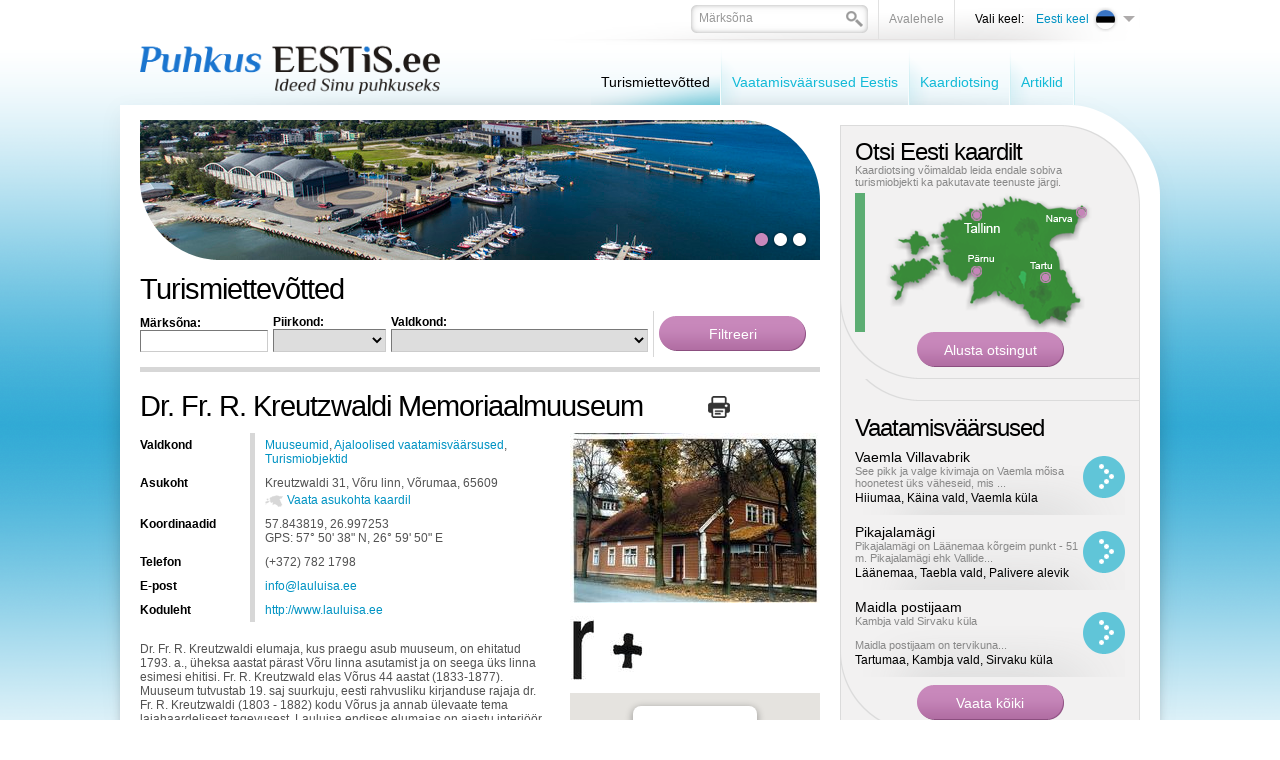

--- FILE ---
content_type: text/html; charset=UTF-8
request_url: https://www.puhkuseestis.ee/?id=1607&sightseeing_id=3451
body_size: 11253
content:
<!DOCTYPE html PUBLIC "-//W3C//DTD XHTML 1.0 Transitional//EN" "http://www.w3.org/TR/xhtml1/DTD/xhtml1-transitional.dtd">
<html xmlns="http://www.w3.org/1999/xhtml">
<head>


<title>Turismiettevõtted - Dr. Fr. R. Kreutzwaldi Memoriaalmuuseum</title>
<meta http-equiv="Content-Type" content="text/html; charset=utf-8" />
<link rel="icon" href="design/design/common/icons/puhkus_eestis.ico" type="image/ico" /><link rel="shortcut icon" href="design/design/common/icons/puhkus_eestis.ico" />
<meta name="author" content="Puhkus Eestis | Rainer Süvirand" />
<meta name="keywords" content="Puhkus Eestis,majutus,toitlustus,vaba aeg,aktiivne puhkus,SPA puhkus,muuseumid,hotellid,hostelid,kodumajutus,puhkekeskused,puhkekülad,turismitalud,telkimine,puhkusepaketid,restoranid,forellipüük,saunad,veekeskused,kämpingud,vaatamisväärsused" />
<meta name="description" content="Puhka Eestis! Turismiportaal PuhkusEestis.ee on abiks Sinu puhkuseplaanide tegemisel - vaatamisväärsused, ideed aktiivseks puhkuseks, puhkusepaketid, majutus, toitlustus ja palju muud huvitavat." />


<base href="https://www.puhkuseestis.ee/" />


<meta name="google-site-verification" content="whhFcdFWzkOWmFy1R61zsLdp0envCvB06HoEVAPjDsg" />



<meta name="robots" content="nofollow,noindex" />

	<script type="text/javascript" src="js/jquery/jquery-1.3.1.min.js"></script>
		<script type="text/javascript" src="js/jquery_tools/jquery.tools.min.js"></script>	

<script type="text/javascript" src="js/functions.js"></script>


<link href="?output=css&amp;windowType=&amp;additional_css=homepage_structure_intro" rel="stylesheet" type="text/css" />
</head>
<body style="background-color:#ffffff;">





<div id="top_container">
	<div id="page_area">
		
		<table width="100%" border="0" cellspacing="0" cellpadding="0">
			<tr>
				<td valign="top">
				
					<div id="top_block">
            <div id="logo_block_1" onclick="document.location='et'"></div>
						<div id="buttons_and_menu_block">
							<div id="buttons_block"><table border="0" cellspacing="0" cellpadding="0" align="right">
	<tr>
		<td class="button_menu_background">
    	
      <form method="get" action="" name="searchForm2" style="padding:0px; margin:0px;">
				<input type="hidden" name="id" value="640" />
    		<div class="search_box_background">
        <table border="0" cellspacing="0" cellpadding="0">
          <tr>
            <td style="padding-left:6px; padding-top:4px;"><input id="search_keyword" onblur="fieldFocus(false,this.id,defaultKeyword,false)" onfocus="fieldFocus(true,this.id,defaultKeyword,false)" type="text" name="keyword" class="form_textfield_search" value="" /></td>
            <td width="17" style="padding-top:6px;" valign="top"><a href="javascript:document.searchForm2.submit()"><img src="https://www.puhkuseestis.ee/design/design/puhkus_eestis/common/img/search.png" alt="" width="17" height="16" border="0" /></a></td>
          </tr>
        </table>
        </div>
      </form>
    
    </td>
    <td class="button_menu_background"><a href="et" class="gray">Avalehele</a></td>
				<td style="padding-left:20px;" class="black_text">Vali keel:</td>
		<td>
<div style="padding-top:4px;">
	       							
				<div onclick="document.location='https://www.puhkuseestis.ee/et'" style="width:116px; padding-bottom:3px; cursor:pointer;" onmouseover="changeLanguages('2',true)" onmouseout="changeLanguages('2',false)">
			<table border="0" cellspacing="0" cellpadding="0">
				<tr>
					<td align="right" width="60" style="padding-left:5px; padding-right:4px;"><span class="c_2"><a   href="et" title="Eesti keel" id="menu_2" >Eesti keel</a></span></td>
					<td><img src="https://www.puhkuseestis.ee/design/design/puhkus_eestis/common/img/et_flag.png" alt="" width="25" height="25" border="0" /></td>
					<td width="12" style="padding-left:5px;"><img src="https://www.puhkuseestis.ee/design/design/puhkus_eestis/common/img/lang_menu_arrow.png" alt="" width="12" height="6" border="0" /></td>
				</tr>
			</table>
		</div>
			       							
			       							
				
	<div id="languages_box" style="display:none; position:absolute;" onmouseover="changeLanguages('',true)" onmouseout="changeLanguages('',false)">
													<div style="padding-bottom:1px;">
				<div onclick="document.location='https://www.puhkuseestis.ee/en'" style="padding-left:5px; padding-right:5px; background-color:#ededed; width:101px; cursor:pointer;">
					<table border="0" cellspacing="0" cellpadding="0">
						<tr>
							<td width="60" align="right" style="padding-right:4px;"><span class="c_831"><a   href="en" title="In English" id="menu_831" >In English</a></span></td>
							<td><img src="https://www.puhkuseestis.ee/design/design/puhkus_eestis/common/img/en_flag.png" alt="" width="25" height="25" border="0" /></td>
						</tr>
					</table>
				</div>
			</div>
											<div style="padding-bottom:1px;">
				<div onclick="document.location='https://www.puhkuseestis.ee/ru'" style="padding-left:5px; padding-right:5px; background-color:#ededed; width:101px; cursor:pointer;">
					<table border="0" cellspacing="0" cellpadding="0">
						<tr>
							<td width="60" align="right" style="padding-right:4px;"><span class="c_838"><a   href="ru" title="По-русски" id="menu_838" >По-русски</a></span></td>
							<td><img src="https://www.puhkuseestis.ee/design/design/puhkus_eestis/common/img/ru_flag.png" alt="" width="25" height="25" border="0" /></td>
						</tr>
					</table>
				</div>
			</div>
						</div>
</div>

<script type="text/javascript">
imgDir = 'https://www.puhkuseestis.ee/design/design/puhkus_eestis/common/img/';

function changeLanguages(oid,active)
{
	if (active)
	{
		document.getElementById("languages_box").style.display = '';
		//changeElementClass('menu_'+oid,'meny_1_hover');
		//changeElementClass('menu_1_td_'+oid,'meny_1_background_a');
	}
	else
	{
		document.getElementById("languages_box").style.display = 'none';
		//changeElementClass('menu_'+oid,'meny_1');
		//changeElementClass('menu_1_td_'+oid,'meny_1_background');
	}
}
</script>
</td>
	</tr>
</table>



<script type="text/javascript">
var defaultKeyword = 'Märksõna';
fieldFocus(false,'search_keyword',defaultKeyword,false)
</script></div>
							<div id="main_menu_block">
<script type="text/javascript">
function changeElementClass(elementID,className)
{
	document.getElementById(elementID).className = className;
}
</script>




<table cellspacing="0" cellpadding="0" border="0">
	<tr>
				<td class="meny_1_background_a" onclick="document.location='?id=1607'"><span class="c_1607"><a   href="teenusepakkujad" class="meny_1_active" title="Turismiettevõtted" id="menu_1607" >Turismiettevõtted</a></span></td>
			<td><img src="https://www.puhkuseestis.ee/design/design/puhkus_eestis/common/img/menu_1_border.png" alt="" width="2" height="60" border="0" /></td>
				<td nowrap="nowrap" id="menu_1_td_1609" onmouseout="changeLink('1609',false)" onmouseover="changeLink('1609',true)" class="meny_1_background"><span class="c_1609"><a   href="vaatamisvaarsused" class="meny_1" title="Vaatamisväärsused Eestis" id="menu_1609" >Vaatamisväärsused Eestis</a></span></td>
			<td><img src="https://www.puhkuseestis.ee/design/design/puhkus_eestis/common/img/menu_1_border.png" alt="" width="2" height="60" border="0" /></td>
				<td nowrap="nowrap" id="menu_1_td_1610" onmouseout="changeLink('1610',false)" onmouseover="changeLink('1610',true)" class="meny_1_background"><span class="c_1610"><a   href="kaardiotsing" class="meny_1" title="Kaardiotsing" id="menu_1610" >Kaardiotsing</a></span></td>
			<td><img src="https://www.puhkuseestis.ee/design/design/puhkus_eestis/common/img/menu_1_border.png" alt="" width="2" height="60" border="0" /></td>
				<td nowrap="nowrap" id="menu_1_td_1799" onmouseout="changeLink('1799',false)" onmouseover="changeLink('1799',true)" class="meny_1_background"><span class="c_1799"><a   href="artikkel" class="meny_1" title="Artiklid" id="menu_1799" >Artiklid</a></span></td>
			<td><img src="https://www.puhkuseestis.ee/design/design/puhkus_eestis/common/img/menu_1_border.png" alt="" width="2" height="60" border="0" /></td>
		</tr>
</table>



<script type="text/javascript">
imgDir = 'https://www.puhkuseestis.ee/design/design/puhkus_eestis/common/img/';

function changeLink(oid,active)
{
	if (active)
	{
		changeElementClass('menu_'+oid,'meny_1_hover');
		changeElementClass('menu_1_td_'+oid,'meny_1_background_a');
	}
	else
	{
		changeElementClass('menu_'+oid,'meny_1');
		changeElementClass('menu_1_td_'+oid,'meny_1_background');
	}
}
function changeLinkFirst(oid,active)
{
	if (active)
	{
		changeElementClass('menu_'+oid,'meny_1_hover');
		changeElementClass('menu_1_td_'+oid,'meny_1_background_a');
	}
	else
	{
		changeElementClass('menu_'+oid,'meny_1');
		changeElementClass('menu_1_td_'+oid,'meny_1_background_first');
	}
}
</script>





    </div>
						</div>
					</div>
					
					<div id="content_area">
						<div id="left_block">
																					<div id="big_banner_block"><div>
	<div style="position:absolute; margin-top:61px;"><img src="https://www.puhkuseestis.ee/design/design/puhkus_eestis/common/img/banner_down_left.png" alt="" width="76" height="79" border="0" /></div>
	<div style="position:absolute; margin-left:603px;"><img src="https://www.puhkuseestis.ee/design/design/puhkus_eestis/common/img/banner_top_right.png" alt="" width="77" height="79" border="0" /></div>
	<div style="position:absolute; width:680px; margin-top:110px;">
		<table width="100%" border="0" cellspacing="0" cellpadding="0">
			<tr>
				<td align="right" style="padding-right:11px;">	<table border="0" cellspacing="0" cellpadding="0">
		<tr>
						<td><a href="javascript:showBanner5('banner_5_158',true)"><img id="link_banner_5_158" src="https://www.puhkuseestis.ee/design/design/puhkus_eestis/common/img/banner_button.png" alt="" width="19" height="19" border="0" /></a></td>
						<td><a href="javascript:showBanner5('banner_5_57',true)"><img id="link_banner_5_57" src="https://www.puhkuseestis.ee/design/design/puhkus_eestis/common/img/banner_button.png" alt="" width="19" height="19" border="0" /></a></td>
						<td><a href="javascript:showBanner5('banner_5_150',true)"><img id="link_banner_5_150" src="https://www.puhkuseestis.ee/design/design/puhkus_eestis/common/img/banner_button.png" alt="" width="19" height="19" border="0" /></a></td>
					</tr>
	</table>

<script type="text/javascript">
imgDir = 'https://www.puhkuseestis.ee/design/design/puhkus_eestis/common/img/';
function activateBannerButton5(banner_el_id)

{

		if (document.getElementById('link_banner_5_158'))
	{
		document.getElementById('link_banner_5_158').src = imgDir+'banner_button.png';
	}
		if (document.getElementById('link_banner_5_57'))
	{
		document.getElementById('link_banner_5_57').src = imgDir+'banner_button.png';
	}
		if (document.getElementById('link_banner_5_150'))
	{
		document.getElementById('link_banner_5_150').src = imgDir+'banner_button.png';
	}
		if (document.getElementById('link_'+banner_el_id))
	{
		document.getElementById('link_'+banner_el_id).src = imgDir+'banner_button_active.png';
	}
	
}

/*
activateBannerButton5('158');
*/
</script></td>
			</tr>
		</table>
	</div>
	<div><a id="banner_5_158" onmouseout="window.status=''" onmouseover="window.status='http://www.puhkuseestis.ee/ettevotted?sightseeing_id=3915';return true" href="?id=1607&amp;redirect_banner_id=158" target="_blank" ><img %s src="https://www.puhkuseestis.ee/bw_client_files/puhkus_eestis/public/banner_img/magick.php/158_Lennusadam_rainer_suvirand.jpg?resize(680x140)" border="0"  alt="" /></a><img id="banner_5_57" src="bw_client_files/puhkus_eestis/public/banner_img/57_Tallinna_Panoraam.jpg" border="0"  alt="" /><a id="banner_5_150" onmouseout="window.status=''" onmouseover="window.status='http://www.puhkuseestis.ee/ettevotted?sightseeing_id=1227';return true" href="?id=1607&amp;redirect_banner_id=150" target="_blank" ><img %s src="bw_client_files/puhkus_eestis/public/banner_img/150_nova.jpg" border="0"  alt="" /></a><script type="text/javascript">bannerInterval5 = 0;bannersAreMoving5 = true;
		function showBanner5(banner_id,stopBanners)
		{
			if (stopBanners)
			{
				bannersAreMoving5 = false;
			}
		document.getElementById('banner_5_158').style.display='none';
document.getElementById('banner_5_57').style.display='none';
document.getElementById('banner_5_150').style.display='none';

			document.getElementById(banner_id).style.display='';

			if (typeof activateBannerButton5 == 'function')
			{		
				// muudame nupu stiile või mida iganes on vaja teha		
				activateBannerButton5(banner_id);
			}
		}						
		showBanner5('banner_5_158',false);active_banner5 = 'banner_5_158';
bannerInterval5 = 0;
bannersAreMoving5 = true;
function changeBanners5()
{
	setTimeout('_changeBanner5()',bannerInterval5);
}

function _changeBanner5()
{
  if (bannersAreMoving5)
  {
    if (active_banner5 == 'banner_5_158')    {
      bannerInterval5 = 5000;
      banner_to_show5 = "banner_5_158";
      active_banner5 = "banner_5_57";
    }
    else if (active_banner5 == 'banner_5_57')    {
      bannerInterval5 = 6000;
      banner_to_show5 = "banner_5_57";
      active_banner5 = "banner_5_150";
    }
    else if (active_banner5 == 'banner_5_150')    {
      bannerInterval5 = 5000;
      banner_to_show5 = "banner_5_150";
      active_banner5 = "banner_5_158";
    }
    showBanner5(banner_to_show5,false);
    setTimeout('_changeBanner5()',bannerInterval5);
  }
}
changeBanners5();
</script></div>
</div></div>
																					<div><h1 style="padding-top:15px">Turismiettevõtted</h1>
<div style="border-bottom:5px solid #d7d7d7; padding-bottom:10px;">
<form method="get" action="">
<input type="hidden" name="id" value="1607" />
<table border="0" cellspacing="0" cellpadding="0">
	<tr>
		<td>
		
			<div>
			<table border="0" cellspacing="0" cellpadding="0">
				<tr>
					<td style="padding-top:5px; padding-bottom:5px;">
						<div class="black"><strong>Märksõna:</strong></div>
						<div><input class="form_textfield" name="keyword" style="width:120px;" value="" type="text" /></div>
					</td>
					<td style="padding-left:5px;">
						<div class="black"><strong>Piirkond:</strong></div>
						<select name="county_id" class="form_select">
							<option label="" value=""></option>
<option label="Harjumaa" value="3">Harjumaa</option>
<option label="Hiiumaa" value="465">Hiiumaa</option>
<option label="Saaremaa" value="2965">Saaremaa</option>
<option label="Viljandimaa" value="4024">Viljandimaa</option>
<option label="Ida-Virumaa" value="4923">Ida-Virumaa</option>
<option label="Jõgevamaa" value="4936">Jõgevamaa</option>
<option label="Järvamaa" value="4943">Järvamaa</option>
<option label="Läänemaa" value="4952">Läänemaa</option>
<option label="Lääne-Virumaa" value="4961">Lääne-Virumaa</option>
<option label="Põlvamaa" value="4984">Põlvamaa</option>
<option label="Pärnumaa" value="4994">Pärnumaa</option>
<option label="Raplamaa" value="5042">Raplamaa</option>
<option label="Tartumaa" value="5106">Tartumaa</option>
<option label="Valgamaa" value="5118">Valgamaa</option>
<option label="Võrumaa" value="5135">Võrumaa</option>

						</select>
					</td>
					<td style="padding-left:5px; padding-right:5px;">
						<div class="black"><strong>Valdkond:</strong></div>
						<select name="group_id" class="form_select">
							<option   value="6"></option><option value="8">&nbsp;&nbsp;&nbsp;&nbsp;Majutus</option>
<option value="16">&nbsp;&nbsp;&nbsp;&nbsp;&nbsp;&nbsp;&nbsp;&nbsp;Hotellid</option>
<option value="20">&nbsp;&nbsp;&nbsp;&nbsp;&nbsp;&nbsp;&nbsp;&nbsp;Motellid</option>
<option value="15">&nbsp;&nbsp;&nbsp;&nbsp;&nbsp;&nbsp;&nbsp;&nbsp;Hostelid</option>
<option value="17">&nbsp;&nbsp;&nbsp;&nbsp;&nbsp;&nbsp;&nbsp;&nbsp;Kodumajutus</option>
<option value="18">&nbsp;&nbsp;&nbsp;&nbsp;&nbsp;&nbsp;&nbsp;&nbsp;Kämpingud</option>
<option value="72">&nbsp;&nbsp;&nbsp;&nbsp;&nbsp;&nbsp;&nbsp;&nbsp;Külalistemajad</option>
<option value="21">&nbsp;&nbsp;&nbsp;&nbsp;&nbsp;&nbsp;&nbsp;&nbsp;Puhkekeskused ja puhkebaasid</option>
<option value="23">&nbsp;&nbsp;&nbsp;&nbsp;&nbsp;&nbsp;&nbsp;&nbsp;Turismitalud</option>
<option value="22">&nbsp;&nbsp;&nbsp;&nbsp;&nbsp;&nbsp;&nbsp;&nbsp;Telkimine</option>
<option value="19">&nbsp;&nbsp;&nbsp;&nbsp;&nbsp;&nbsp;&nbsp;&nbsp;Majutuspaketid</option>
<option value="10">&nbsp;&nbsp;&nbsp;&nbsp;Toitlustus</option>
<option value="42">&nbsp;&nbsp;&nbsp;&nbsp;&nbsp;&nbsp;&nbsp;&nbsp;Restoranid</option>
<option value="35">&nbsp;&nbsp;&nbsp;&nbsp;&nbsp;&nbsp;&nbsp;&nbsp;Kohvikud, baarid</option>
<option value="36">&nbsp;&nbsp;&nbsp;&nbsp;&nbsp;&nbsp;&nbsp;&nbsp;Pubid</option>
<option value="37">&nbsp;&nbsp;&nbsp;&nbsp;&nbsp;&nbsp;&nbsp;&nbsp;Rahvusköögid</option>
<option value="34">&nbsp;&nbsp;&nbsp;&nbsp;&nbsp;&nbsp;&nbsp;&nbsp;Grill</option>
<option value="11">&nbsp;&nbsp;&nbsp;&nbsp;Kaubandus ja teenindus</option>
<option value="24">&nbsp;&nbsp;&nbsp;&nbsp;&nbsp;&nbsp;&nbsp;&nbsp;Kaubanduskeskused, kaubamajad</option>
<option value="13">&nbsp;&nbsp;&nbsp;&nbsp;&nbsp;&nbsp;&nbsp;&nbsp;Antiik, Antikvariaadid</option>
<option value="14">&nbsp;&nbsp;&nbsp;&nbsp;&nbsp;&nbsp;&nbsp;&nbsp;Suveniirid</option>
<option value="29">&nbsp;&nbsp;&nbsp;&nbsp;&nbsp;&nbsp;&nbsp;&nbsp;Giiditeenused</option>
<option value="30">&nbsp;&nbsp;&nbsp;&nbsp;&nbsp;&nbsp;&nbsp;&nbsp;Ilusalongid</option>
<option value="31">&nbsp;&nbsp;&nbsp;&nbsp;&nbsp;&nbsp;&nbsp;&nbsp;Massaaz</option>
<option value="32">&nbsp;&nbsp;&nbsp;&nbsp;&nbsp;&nbsp;&nbsp;&nbsp;Pidude ja ürituste korraldamine</option>
<option value="12">&nbsp;&nbsp;&nbsp;&nbsp;Vaba aeg</option>
<option value="47">&nbsp;&nbsp;&nbsp;&nbsp;&nbsp;&nbsp;&nbsp;&nbsp;Forellipüük</option>
<option value="46">&nbsp;&nbsp;&nbsp;&nbsp;&nbsp;&nbsp;&nbsp;&nbsp;Botaanikaaed</option>
<option value="48">&nbsp;&nbsp;&nbsp;&nbsp;&nbsp;&nbsp;&nbsp;&nbsp;Galeriid</option>
<option value="49">&nbsp;&nbsp;&nbsp;&nbsp;&nbsp;&nbsp;&nbsp;&nbsp;Kalastamine</option>
<option value="52">&nbsp;&nbsp;&nbsp;&nbsp;&nbsp;&nbsp;&nbsp;&nbsp;Loomaaiad</option>
<option value="55">&nbsp;&nbsp;&nbsp;&nbsp;&nbsp;&nbsp;&nbsp;&nbsp;Saunad</option>
<option value="56">&nbsp;&nbsp;&nbsp;&nbsp;&nbsp;&nbsp;&nbsp;&nbsp;Teatrid, kontserdid</option>
<option value="59">&nbsp;&nbsp;&nbsp;&nbsp;&nbsp;&nbsp;&nbsp;&nbsp;Vinoteek</option>
<option value="74">&nbsp;&nbsp;&nbsp;&nbsp;&nbsp;&nbsp;&nbsp;&nbsp;Ööklubid</option>
<option value="25">&nbsp;&nbsp;&nbsp;&nbsp;SPA- puhkus</option>
<option value="26">&nbsp;&nbsp;&nbsp;&nbsp;&nbsp;&nbsp;&nbsp;&nbsp;Tervisekeskused</option>
<option value="27">&nbsp;&nbsp;&nbsp;&nbsp;&nbsp;&nbsp;&nbsp;&nbsp;Sanatooriumid, taastusravi</option>
<option value="28">&nbsp;&nbsp;&nbsp;&nbsp;&nbsp;&nbsp;&nbsp;&nbsp;Päevaspa</option>
<option value="70">&nbsp;&nbsp;&nbsp;&nbsp;Aktiivne puhkus</option>
<option value="45">&nbsp;&nbsp;&nbsp;&nbsp;&nbsp;&nbsp;&nbsp;&nbsp;ATV rent</option>
<option value="50">&nbsp;&nbsp;&nbsp;&nbsp;&nbsp;&nbsp;&nbsp;&nbsp;Kardikeskus</option>
<option value="51">&nbsp;&nbsp;&nbsp;&nbsp;&nbsp;&nbsp;&nbsp;&nbsp;Lasketiirud</option>
<option value="54">&nbsp;&nbsp;&nbsp;&nbsp;&nbsp;&nbsp;&nbsp;&nbsp;Ratsutamine</option>
<option value="57">&nbsp;&nbsp;&nbsp;&nbsp;&nbsp;&nbsp;&nbsp;&nbsp;Ujulad</option>
<option value="58">&nbsp;&nbsp;&nbsp;&nbsp;&nbsp;&nbsp;&nbsp;&nbsp;Veekeskused</option>
<option value="73">&nbsp;&nbsp;&nbsp;&nbsp;&nbsp;&nbsp;&nbsp;&nbsp;Seikluspargid</option>
<option value="76">&nbsp;&nbsp;&nbsp;&nbsp;&nbsp;&nbsp;&nbsp;&nbsp;Discgolf</option>
<option value="33">&nbsp;&nbsp;&nbsp;&nbsp;Transport</option>
<option value="43">&nbsp;&nbsp;&nbsp;&nbsp;&nbsp;&nbsp;&nbsp;&nbsp;Turismibussid, bussi tellimine</option>
<option value="44">&nbsp;&nbsp;&nbsp;&nbsp;&nbsp;&nbsp;&nbsp;&nbsp;Autorent</option>
<option value="71">&nbsp;&nbsp;&nbsp;&nbsp;Muuseumid, galeriid</option>

						</select>
					</td>		
				</tr>
			</table>
			</div>
			
			            					
		</td>
		<td style="padding-left:5px; border-left:1px solid #d7d7d7;"><input type="submit" name="ok" class="button_purple_147" value="Filtreeri" /></td>
	</tr>
</table>
</form>
</div></div>
														<div style="padding-top:15px; padding-bottom:5px;"><table width="100%" border="0" cellspacing="0" cellpadding="0">
	<tr>
		<td style="padding-right:10px;"><h1>Dr. Fr. R. Kreutzwaldi Memoriaalmuuseum</h1></td>
		<td align="right" style="padding-right:10px;"><a href="javascript:printPage('?id=1607&amp;sightseeing_id=3451&amp;windowType=print',720,600)"><img src="https://www.puhkuseestis.ee/design/design/puhkus_eestis/common/img/print.png" width="22" height="22" alt="Prindi" title="Prindi"/></a></td>
    <td width="80" align="right">
			<div class="addthis_toolbox addthis_default_style">
			<a class="addthis_button_facebook"></a>
			<a class="addthis_button_twitter"></a>
			<a class="addthis_button_google"></a>
			<a class="addthis_button_linkedin"></a>
			</div>
		</td>
	</tr>
</table>

</div>
							<div><table width="100%" border="0" cellspacing="0" cellpadding="0">
	<tr>
		<td valign="top">
		
			<div>
				<table border="0" cellpadding="0" cellspacing="0" width="100%">		
										<tr>
						<td class="form_field_label">Valdkond</td>
						<td class="form_field_value">
							<a href="?id=1607&amp;group_id=75">Muuseumid</a>, <a href="?id=1607&amp;group_id=2">Ajaloolised vaatamisväärsused</a>, <a href="?id=1607&amp;group_id=5">Turismiobjektid</a>						</td>
					</tr>
					          <tr>
						<td class="form_field_label">Asukoht</td>
						<td class="form_field_value">
							<div>Kreutzwaldi 31, Võru linn, Võrumaa, 65609</div>
							<div style="padding-top:3px;">
								<div style="float:left; padding-right:4px; padding-top:2px;"><img src="https://www.puhkuseestis.ee/design/design/puhkus_eestis/common/img/map_icon.png" width="18" height="12" alt="" border="0" /></div>
																<div style="float:left;">
									<a href="javascript:openMap('?id=1607&sightseeing_id=3451&action=map&windowType=popup')">Vaata asukohta kaardil</a>
								</div>
															</div>
						</td>
					</tr>
										<tr>
						<td class="form_field_label">Koordinaadid</td>
						<td class="form_field_value">
							57.843819, 26.997253<br />
							GPS: 57&deg; 50' 38&quot; N, 26&deg; 59' 50&quot; E
						</td>
					</tr>
															<tr>
						<td class="form_field_label">Telefon</td>
						<td class="form_field_value">(+372) 782 1798</td>
					</tr>
																				<tr>
						<td class="form_field_label">E-post</td>
						<td class="form_field_value"><a href="mailto:&#x69;&#x6e;&#x66;&#x6f;&#x40;&#x6c;&#x61;&#x75;&#x6c;&#x75;&#x69;&#x73;&#x61;&#x2e;&#x65;&#x65;" target="_blank">&#x69;&#x6e;&#x66;&#x6f;&#x40;&#x6c;&#x61;&#x75;&#x6c;&#x75;&#x69;&#x73;&#x61;&#x2e;&#x65;&#x65;</a></td>
					</tr>
					          										<tr>
						<td class="form_field_label">Koduleht</td>
						<td class="form_field_value"><a href="http://www.lauluisa.ee" target="_blank">http://www.lauluisa.ee</a></td>
					</tr>
															          					
				</table>
			</div>
                                      <div style="padding-top:20px;"><p>
	Dr. Fr. R. Kreutzwaldi elumaja, kus praegu asub muuseum, on ehitatud 1793. a., üheksa aastat pärast Võru linna asutamist ja on seega üks linna esimesi ehitisi. Fr. R. Kreutzwald elas Võrus 44 aastat (1833-1877).</p>
<p>
	Muuseum tutvustab 19. saj suurkuju, eesti rahvusliku kirjanduse rajaja dr. Fr. R. Kreutzwaldi (1803 - 1882) kodu Võrus ja annab ülevaate tema laiahaardelisest tegevusest. Lauluisa endises elumajas on ajastu interjöör, õuemajas kirjanduslik väljapanek, aidas teoste kordustükid, tõlked ja Kreutzwaldi loomingust inspireeritud kunstitööd. Avar õu ja aed pakuvad mõnusaid puhkehetki.</p>
<p>
	Tegevustoas on võimalik meisterdada, joonistada ja teha käsitööd.</p>
<p>
	&nbsp;</p>
<p>
	Avatud:<br />
	apr-sept&nbsp;&nbsp; K-P 10-18<br />
	okt-märts K-P 10-17<br />
	E-T ettetellimisel</p>
<p>
	&nbsp;</p>
<p>
	Muuseumil on 2 filiaali: Mõniste Muuseum (1961)&nbsp; Võrumaa Muuseum (1966)</p>
</div>
              		

			
		</td>
    <td width="250" style="padding-left:20px;" valign="top">
              <div><a class="zoom" rel="ss_pictures" title="Dr. Fr. R. Kreutzwaldi Memoriaalmuuseum" href="https://www.puhkuseestis.ee/bw_client_files/puhkus_eestis/public/ss_sightseeing_img/magick.php/3451_4647_Dr._Fr_._R_._Kreutzwaldi_Memoriaalmuuseum_1.JPG?resize(800x600)"><img  border="0" src="https://www.puhkuseestis.ee/bw_client_files/puhkus_eestis/public/ss_sightseeing_img/magick.php/3451_4647_Dr._Fr_._R_._Kreutzwaldi_Memoriaalmuuseum_1.JPG?resize(250x400)" alt="" /></a></div>
        <div style="float:left; clear:both;">
                                  <div style="float:left; padding-top:5px;"><a class="zoom" rel="ss_pictures" title="Dr. Fr. R. Kreutzwaldi Memoriaalmuuseum" href="https://www.puhkuseestis.ee/bw_client_files/puhkus_eestis/public/ss_sightseeing_img/magick.php/3451_4648_Kreutz._logo.JPG?resize(800x600)"><img  border="0" src="https://www.puhkuseestis.ee/bw_client_files/puhkus_eestis/public/ss_sightseeing_img/magick.php/3451_4648_Kreutz._logo.JPG?resize(80x80x1)" alt="" /></a></div>
                  </div>
        
      				
        <div style="clear:both"></div>
        <div id="myMap" style="margin-top:5px;width:250px;height:250px"></div>
        <div style="padding-top:10px;text-align:center"><a href="javascript:openMap('?id=1607&sightseeing_id=3451&action=map&windowType=popup')">Ava suurem kaart</a></div>
      	
		</td>
	</tr>
</table>


		<div id="contactDialog" class="popupDialog" style="width:500px">
		<div>
			<h2><center>Broneeri või küsi lisainformatsiooni<center></h2>
		
			<p id="contactDialogContent" style="padding-top:10px">
				<table cellspacing="0" cellpadding="0" width="100%">
	<tr>
		<td class="form_field_label">Nimi <span style="color:red">*</span></td>
		<td class="form_field_value">
			<input type="text" class="form_textfield" style="width:99%;" id="contact_name" />
		</td>
	</tr>
	<tr>
		<td class="form_field_label">Telefon</td>
		<td class="form_field_value">
			<input type="text" class="form_textfield" style="width:99%;" id="contact_phone" />
		</td>
	</tr>
	<tr>
		<td class="form_field_label">E-post</td>
		<td class="form_field_value">
			<input type="text" class="form_textfield" style="width:99%;" id="contact_email" />
		</td>
	</tr>
		<tr>
		<td colspan="2">			
			<div style="color:#000; font-weight:bold;"><center>Broneering või päringu sisu. <center>Lisage ka inimeste arv ja ajavahemik. <span style="color:red">*</span></div>
			<textarea class="form_textarea" style="width:99%;height:80px" id="notes"></textarea>
			<div align="center" style="font-size:11px;color:#666; padding-top:3px;">Selleks, et saaksime Teiega ühendust võtta, lisage telefoni number ja e-posti aadress!</div>
		</td>
	</tr>
</table>
<div id="errorMessage" align="center" style="color:red;font-weight:bolder;padding-top:6px;display:none">Palun täitke kõik nõutud väljad!</div>
<div id="sendingMessage" align="center" style="font-weight:bolder;padding-top:6px;display:none">Toimub teate saatmine, palun oota ...</div>
<div id="sendOK" align="center" style="font-weight:bolder;padding-top:6px;display:none">Päring on edastatud!</div>

			</p>
			
	<script type="text/javascript"> 
	var contactDialog_popupDialogApi = null;	
	function contactDialog_closeDialog()
	{	
		
		if (contactDialog_popupDialogApi)
		{
			contactDialog_popupDialogApi.close();
		}
	}
	function contactDialog_openDialog()
	{
		// select the overlay element - and 'make it an overlay'
		contactDialog_popupDialogApi = $('#contactDialog').overlay({
		// custom top position
		top: 80,
		// some expose tweaks suitable for facebox-looking dialogs
		expose: {
			// you might also consider a 'transparent' color for the mask
			color: '#000',
			// load mask a little faster
			loadSpeed: 100,
			// highly transparent
			opacity: 0.5
		},
		// disable this for modal dialog-type of overlays
		closeOnClick: false,
		
		
		onLoad: function(event) {  if (typeof contactDialog_onloadDialog == 'function') {contactDialog_onloadDialog()}  },
		// we want to use the programming API
		api: true
		// load it immediately after the construction
		}).load();	
	}
	</script>
				
			
		<p style="padding-top:20px;text-align:center">			
			<input id="contactDialog_add_button" onclick="contactSave()" type="button" class="popupDialogButton" value="Saada broneering" />
			<input onclick="contactDialog_closeDialog()" class="popupDialogButton" type="button" value="Sulge aken" />
		</p>
	
		</div>
		</div>
	<script src="js/base64/base64.js" type="text/javascript"></script>
<script type="text/javascript">
var url = '?id=1607'
var sightseeing_id = 3451;

function contactSave()
{
	document.getElementById("errorMessage").style.display = 'none';
	if (!document.getElementById("notes").value || !document.getElementById("contact_name").value)
	{
		document.getElementById("errorMessage").style.display = '';
		return;		
	}
	
	document.getElementById("sendOK").style.display = 'none';
	document.getElementById("sendingMessage").style.display = '';	

	params = 'action=saveContactFormAjax&sightseeing_id='+sightseeing_id;
	
	params += '&contact_name='+Base64.encode(document.getElementById("contact_name").value);
	params += '&contact_phone='+Base64.encode(document.getElementById("contact_phone").value);
	params += '&contact_email='+Base64.encode(document.getElementById("contact_email").value);
	params += '&notes='+Base64.encode(document.getElementById("notes").value);	
	$.ajax({
		type: "POST",
		url: url,
		data: params,
		success: function(str)
		{
			if (str=='OK')
			{
				document.getElementById("sendingMessage").style.display = 'none';	
				document.getElementById("sendOK").style.display = '';	
				setTimeout('contactDialog_closeDialog()',2000);			
			}
			else
			{
				alert(str);
			}
		}
	});	
}

</script>



<div style="margin-top:30px; clear:both;"><h2 style="padding-bottom:0px;">Vaata lisaks</h2></div>
<div class="list_background" style="padding-top:20px; padding-bottom:20px;">
	<table width="100%" border="0" cellspacing="0" cellpadding="0">
		<tr>
			<td width="165" valign="top">
				<div style="padding-top:4px;">
					<div style="position:absolute;"><a href="https://www.puhkuseestis.ee/teenusepakkujad?sightseeing_id=145"><img src="https://www.puhkuseestis.ee/design/design/puhkus_eestis/common/img/picture_border.png" alt="" width="165" height="140" border="0" /></a></div>
					<img  border="0" src="https://www.puhkuseestis.ee/bw_client_files/puhkus_eestis/public/ss_sightseeing_img/magick.php/145_76_Piusa1.jpg?resize(165x140x1)" alt="" />
				</div>
			</td>
			<td style="padding-left:10px; padding-right:10px;">
				<div><h3><a href="?id=1607&amp;sightseeing_id=145" class="black">Piusa Koobaste Külastuskeskus</a></h3></div>
				<div class="info_bar">
					<div><span class="black">Valdkond:</span> <a href="?id=1607&amp;group_id=62">Looduslikud vaatamisväärsused</a></div>
										<div><span class="black">Asukoht:</span> Piusa küla, Võru vald, Võrumaa, 64122 </div>
									</div>
				<div style="padding-top:8px;">
					<table width="100%" border="0" cellspacing="0" cellpadding="0">
						<tr>
							<td style="padding-right:10px;"><div style="height:59px; overflow:hidden;"> 
	Piusa koobastiku looduskaitseala (45,64 ha) asub Võru vallas. Matkata saab 1,4 km pikkusel tähistatud õpperajal. 
	 
	Piusa koopad tekkisid 1922. aastal, mil sealset klaasliivaks sobivat kvartsliiva hakati maa-alustes käikudes kaevandama. 
	Koopad on...</div></td>
							<td width="155" style="padding-left:10px;border-left:1px dotted #d7d7d7;">
								<div>
									<div style="float:left; padding-right:4px; padding-top:2px;"><img src="https://www.puhkuseestis.ee/design/design/puhkus_eestis/common/img/map_icon.png" width="18" height="12" alt="" border="0" /></div>
									<div style="float:left;">
										<a href="">Vaata asukohta kaardil</a>
									</div>
								</div>
																<div style="clear:both; padding-top:2px;">
									<div style="float:left; padding-right:4px; padding-top:2px;"><img src="https://www.puhkuseestis.ee/design/design/puhkus_eestis/common/img/www_icon.png" width="18" height="12" alt="" border="0" /></div>
									<div style="float:left;">
										<a href="http://www.piusa.ee" target="_blank">Vaata kodulehte</a>
									</div>
								</div>
																<div style="padding-top:10px; clear:both;" align="center">
									<input class="button_gray_131" onclick="document.location='https://www.puhkuseestis.ee/teenusepakkujad?sightseeing_id=145'" type="submit" name="ok" value="Vaata täpsemalt" />
								</div>
							</td>
						</tr>
					</table>
				</div>
			</td>
		</tr>
	</table>
</div>
<div class="list_background" style="padding-top:20px; padding-bottom:20px;">
	<table width="100%" border="0" cellspacing="0" cellpadding="0">
		<tr>
			<td width="165" valign="top">
				<div style="padding-top:4px;">
					<div style="position:absolute;"><a href="https://www.puhkuseestis.ee/teenusepakkujad?sightseeing_id=78"><img src="https://www.puhkuseestis.ee/design/design/puhkus_eestis/common/img/picture_border.png" alt="" width="165" height="140" border="0" /></a></div>
					<img  border="0" src="https://www.puhkuseestis.ee/bw_client_files/puhkus_eestis/public/ss_sightseeing_img/magick.php/78_9079_Munamagi.jpg?resize(165x140x1)" alt="" />
				</div>
			</td>
			<td style="padding-left:10px; padding-right:10px;">
				<div><h3><a href="?id=1607&amp;sightseeing_id=78" class="black">Suure Munamäe vaatetorn</a></h3></div>
				<div class="info_bar">
					<div><span class="black">Valdkond:</span> <a href="?id=1607&amp;group_id=5">Turismiobjektid</a></div>
										<div><span class="black">Asukoht:</span> Haanja küla, Võrumaa, 65101</div>
									</div>
				<div style="padding-top:8px;">
					<table width="100%" border="0" cellspacing="0" cellpadding="0">
						<tr>
							<td style="padding-right:10px;"><div style="height:59px; overflow:hidden;"> 
	Suur Munamägi on Batimaade kõrgeim tipp, kõrgus merepinnast 317,6 m. Suure Munamäe vaatetornist avaneb sulle 50 km raadiuses suurepärane vaade Eestimaa loodusele. 
 
	&nbsp; 
 
	Praegune torn on arvult viies, valmis 1939. a ning kõrgus pärast 1969. ...</div></td>
							<td width="155" style="padding-left:10px;border-left:1px dotted #d7d7d7;">
								<div>
									<div style="float:left; padding-right:4px; padding-top:2px;"><img src="https://www.puhkuseestis.ee/design/design/puhkus_eestis/common/img/map_icon.png" width="18" height="12" alt="" border="0" /></div>
									<div style="float:left;">
										<a href="">Vaata asukohta kaardil</a>
									</div>
								</div>
																<div style="clear:both; padding-top:2px;">
									<div style="float:left; padding-right:4px; padding-top:2px;"><img src="https://www.puhkuseestis.ee/design/design/puhkus_eestis/common/img/www_icon.png" width="18" height="12" alt="" border="0" /></div>
									<div style="float:left;">
										<a href="http://www.suurmunamagi.ee" target="_blank">Vaata kodulehte</a>
									</div>
								</div>
																<div style="padding-top:10px; clear:both;" align="center">
									<input class="button_gray_131" onclick="document.location='https://www.puhkuseestis.ee/teenusepakkujad?sightseeing_id=78'" type="submit" name="ok" value="Vaata täpsemalt" />
								</div>
							</td>
						</tr>
					</table>
				</div>
			</td>
		</tr>
	</table>
</div>
<div class="list_background" style="padding-top:20px; padding-bottom:20px;">
	<table width="100%" border="0" cellspacing="0" cellpadding="0">
		<tr>
			<td width="165" valign="top">
				<div style="padding-top:4px;">
					<div style="position:absolute;"><a href="https://www.puhkuseestis.ee/teenusepakkujad?sightseeing_id=713"><img src="https://www.puhkuseestis.ee/design/design/puhkus_eestis/common/img/picture_border.png" alt="" width="165" height="140" border="0" /></a></div>
					<img  border="0" src="https://www.puhkuseestis.ee/bw_client_files/puhkus_eestis/public/ss_sightseeing_img/magick.php/713_858_Luhamaa.jpg?resize(165x140x1)" alt="" />
				</div>
			</td>
			<td style="padding-left:10px; padding-right:10px;">
				<div><h3><a href="?id=1607&amp;sightseeing_id=713" class="black">EAÕK Luhamaa Pühavaimu kirik</a></h3></div>
				<div class="info_bar">
					<div><span class="black">Valdkond:</span> <a href="?id=1607&amp;group_id=61">Arhitektuurilised vaatamisväärsused</a></div>
										<div><span class="black">Asukoht:</span> Luhamaa, Misso vald, Võrumaa</div>
									</div>
				<div style="padding-top:8px;">
					<table width="100%" border="0" cellspacing="0" cellpadding="0">
						<tr>
							<td style="padding-right:10px;"><div style="height:59px; overflow:hidden;"> 
	Endistel aegadel avati uusi kogudusi peaasjalikult kiriku keskvalitsuse korraldusel. Luhamaa apostlik-õigeusu kogudus on asutatud rahva soovil. Metropoliit õnnistas uue koguduse asutamist ja kohalikud tegelased asusid agaralt tegutsema. 
	 
	14.juulil...</div></td>
							<td width="155" style="padding-left:10px;border-left:1px dotted #d7d7d7;">
								<div>
									<div style="float:left; padding-right:4px; padding-top:2px;"><img src="https://www.puhkuseestis.ee/design/design/puhkus_eestis/common/img/map_icon.png" width="18" height="12" alt="" border="0" /></div>
									<div style="float:left;">
										<a href="">Vaata asukohta kaardil</a>
									</div>
								</div>
																<div style="padding-top:10px; clear:both;" align="center">
									<input class="button_gray_131" onclick="document.location='https://www.puhkuseestis.ee/teenusepakkujad?sightseeing_id=713'" type="submit" name="ok" value="Vaata täpsemalt" />
								</div>
							</td>
						</tr>
					</table>
				</div>
			</td>
		</tr>
	</table>
</div>

<script type="text/javascript">
var showToolbars = 0;
var center = new Object();
center.lat = 57.843819;
center.lng = 26.997253;
var titlePlain = " Dr. Fr. R. Kreutzwaldi Memoriaalmuuseum  Kreutzwaldi 31, Võru linn, Võrumaa, 65609";
var contentStr = "<b>Dr. Fr. R. Kreutzwaldi Memoriaalmuuseum</b><br />Kreutzwaldi 31, Võru linn, Võrumaa, 65609";

var map;
var searcher;
function initMap() 
{	
	map = new google.maps.Map(document.getElementById('myMap'), {
 		center: center,
    zoom: 14,
    disableDefaultUI: true
  });
  
  var marker = new google.maps.Marker({
    position: center,
    map: map,
    title: titlePlain
  });
  
  var infowindow = new google.maps.InfoWindow({
    content: contentStr
  }); 
  
  marker.addListener('click', function() {
    infowindow.open(map, marker);
  });
  infowindow.open(map, marker);
}

</script>
<script type="text/javascript" src="//maps.google.com/maps/api/js?key=AIzaSyAHeLCb2gbqdXlo06fdhEC3yLv-6bQ7eGQ&callback=initMap" async defer></script>


</div>
																				</div>
						<div id="right_block">
							<div id="right_block_top">
								<div>
									<div id="bw_shop_cart">
										<div id="shop_my_cart">
												
										</div>
									</div>
								</div>
								<div id="map_search_block"><div><h2 style="padding-bottom:0px;">Otsi Eesti kaardilt</h2></div>
<div style="padding-bottom:5px;" class="font_11px">Kaardiotsing võimaldab leida endale sobiva turismiobjekti ka pakutavate teenuste järgi.</div>
<div class="left_border_green"><a href="https://www.puhkuseestis.ee/kaardiotsing"><img src="https://www.puhkuseestis.ee/design/design/puhkus_eestis/common/img/estonian_map.png" alt="Eesti kaart" width="207" height="139" border="0" /></a></div>
<div align="center"><input class="button_purple_147" onclick="document.location='https://www.puhkuseestis.ee/kaardiotsing'" type="submit" name="ok" value="Alusta otsingut" /></div></div>
								<div id="new_products_block">
</div>
								<div id="sightseeing_block"><div><h2 style="padding-bottom:0px;">Vaatamisväärsused</h2></div>

<div class="sector_object_background" style="padding-bottom:10px; padding-top:10px;">
	<table width="100%" border="0" cellspacing="0" cellpadding="0">
		<tr>
			<td>
				<div><h5><a href="https://www.puhkuseestis.ee/teenusepakkujad?sightseeing_id=1793" title="" class="black">Vaemla Villavabrik</a></h5></div>
				<div><a href="https://www.puhkuseestis.ee/teenusepakkujad?sightseeing_id=1793" title="" class="list_description font_11px"><p>
	See pikk ja valge kivimaja on Vaemla mõisa hoonetest üks väheseid, mis ...</a></div>
								<div style="padding-top:2px;"><span class="black">Hiiumaa, Käina vald, Vaemla küla</div>
							</td>
			<td width="42" style="padding-left:5px;"><a href="https://www.puhkuseestis.ee/teenusepakkujad?sightseeing_id=1793"><img src="https://www.puhkuseestis.ee/design/design/puhkus_eestis/common/img/read_more_blue.png" alt="" width="42" height="42" border="0" /></a></td>
		</tr>
	</table>
</div>
<div class="sector_object_background" style="padding-bottom:10px; padding-top:10px;">
	<table width="100%" border="0" cellspacing="0" cellpadding="0">
		<tr>
			<td>
				<div><h5><a href="https://www.puhkuseestis.ee/teenusepakkujad?sightseeing_id=957" title="" class="black">Pikajalamägi</a></h5></div>
				<div><a href="https://www.puhkuseestis.ee/teenusepakkujad?sightseeing_id=957" title="" class="list_description font_11px"><p>
	Pikajalamägi on Läänemaa kõrgeim punkt - 51 m. Pikajalamägi ehk Vallide...</a></div>
								<div style="padding-top:2px;"><span class="black">Läänemaa, Taebla vald, Palivere alevik</div>
							</td>
			<td width="42" style="padding-left:5px;"><a href="https://www.puhkuseestis.ee/teenusepakkujad?sightseeing_id=957"><img src="https://www.puhkuseestis.ee/design/design/puhkus_eestis/common/img/read_more_blue.png" alt="" width="42" height="42" border="0" /></a></td>
		</tr>
	</table>
</div>
<div class="sector_object_background" style="padding-bottom:10px; padding-top:10px;">
	<table width="100%" border="0" cellspacing="0" cellpadding="0">
		<tr>
			<td>
				<div><h5><a href="https://www.puhkuseestis.ee/teenusepakkujad?sightseeing_id=310" title="" class="black">Maidla postijaam </a></h5></div>
				<div><a href="https://www.puhkuseestis.ee/teenusepakkujad?sightseeing_id=310" title="" class="list_description font_11px"><p>
	Kambja vald Sirvaku küla<br />
	<br />
	Maidla postijaam on tervikuna...</a></div>
								<div style="padding-top:2px;"><span class="black">Tartumaa, Kambja vald, Sirvaku küla</div>
							</td>
			<td width="42" style="padding-left:5px;"><a href="https://www.puhkuseestis.ee/teenusepakkujad?sightseeing_id=310"><img src="https://www.puhkuseestis.ee/design/design/puhkus_eestis/common/img/read_more_blue.png" alt="" width="42" height="42" border="0" /></a></td>
		</tr>
	</table>
</div>

<div align="center" style="padding-top:8px;"><input class="button_purple_147" onclick="document.location='https://www.puhkuseestis.ee/vaatamisvaarsused'" type="submit" name="ok" value="Vaata kõiki" /></div></div>
							</div>
							<div id="right_block_down">
								<div id="global_search_block"><div><h2 style="padding-bottom:0px;">Otsi turismiettevõtteid</h2></div>
<div style="padding-bottom:5px;" class="font_11px">Sulle huvipakkuva teenuse leidmiseks vali otsingufiltrist sobiv valdkond ja piirkond või kasuta märksõnaotsingut.</div>

<form method="get" action="https://www.puhkuseestis.ee/ettevotted" name="searchForm1">
<div class="left_border_purple sector_object_background" style="padding-bottom:8px; padding-top:6px; margin-bottom:1px;">
	<div>Valdkond:</div>
	<div style="padding-top:2px;">
		<select name="group_id" class="form_select" style="width:100%;">
			<option   value="6"></option><option value="8">&nbsp;&nbsp;&nbsp;&nbsp;Majutus</option>
<option value="16">&nbsp;&nbsp;&nbsp;&nbsp;&nbsp;&nbsp;&nbsp;&nbsp;Hotellid</option>
<option value="20">&nbsp;&nbsp;&nbsp;&nbsp;&nbsp;&nbsp;&nbsp;&nbsp;Motellid</option>
<option value="15">&nbsp;&nbsp;&nbsp;&nbsp;&nbsp;&nbsp;&nbsp;&nbsp;Hostelid</option>
<option value="17">&nbsp;&nbsp;&nbsp;&nbsp;&nbsp;&nbsp;&nbsp;&nbsp;Kodumajutus</option>
<option value="18">&nbsp;&nbsp;&nbsp;&nbsp;&nbsp;&nbsp;&nbsp;&nbsp;Kämpingud</option>
<option value="72">&nbsp;&nbsp;&nbsp;&nbsp;&nbsp;&nbsp;&nbsp;&nbsp;Külalistemajad</option>
<option value="21">&nbsp;&nbsp;&nbsp;&nbsp;&nbsp;&nbsp;&nbsp;&nbsp;Puhkekeskused ja puhkebaasid</option>
<option value="23">&nbsp;&nbsp;&nbsp;&nbsp;&nbsp;&nbsp;&nbsp;&nbsp;Turismitalud</option>
<option value="22">&nbsp;&nbsp;&nbsp;&nbsp;&nbsp;&nbsp;&nbsp;&nbsp;Telkimine</option>
<option value="19">&nbsp;&nbsp;&nbsp;&nbsp;&nbsp;&nbsp;&nbsp;&nbsp;Majutuspaketid</option>
<option value="10">&nbsp;&nbsp;&nbsp;&nbsp;Toitlustus</option>
<option value="42">&nbsp;&nbsp;&nbsp;&nbsp;&nbsp;&nbsp;&nbsp;&nbsp;Restoranid</option>
<option value="35">&nbsp;&nbsp;&nbsp;&nbsp;&nbsp;&nbsp;&nbsp;&nbsp;Kohvikud, baarid</option>
<option value="36">&nbsp;&nbsp;&nbsp;&nbsp;&nbsp;&nbsp;&nbsp;&nbsp;Pubid</option>
<option value="37">&nbsp;&nbsp;&nbsp;&nbsp;&nbsp;&nbsp;&nbsp;&nbsp;Rahvusköögid</option>
<option value="34">&nbsp;&nbsp;&nbsp;&nbsp;&nbsp;&nbsp;&nbsp;&nbsp;Grill</option>
<option value="11">&nbsp;&nbsp;&nbsp;&nbsp;Kaubandus ja teenindus</option>
<option value="24">&nbsp;&nbsp;&nbsp;&nbsp;&nbsp;&nbsp;&nbsp;&nbsp;Kaubanduskeskused, kaubamajad</option>
<option value="13">&nbsp;&nbsp;&nbsp;&nbsp;&nbsp;&nbsp;&nbsp;&nbsp;Antiik, Antikvariaadid</option>
<option value="14">&nbsp;&nbsp;&nbsp;&nbsp;&nbsp;&nbsp;&nbsp;&nbsp;Suveniirid</option>
<option value="29">&nbsp;&nbsp;&nbsp;&nbsp;&nbsp;&nbsp;&nbsp;&nbsp;Giiditeenused</option>
<option value="30">&nbsp;&nbsp;&nbsp;&nbsp;&nbsp;&nbsp;&nbsp;&nbsp;Ilusalongid</option>
<option value="31">&nbsp;&nbsp;&nbsp;&nbsp;&nbsp;&nbsp;&nbsp;&nbsp;Massaaz</option>
<option value="32">&nbsp;&nbsp;&nbsp;&nbsp;&nbsp;&nbsp;&nbsp;&nbsp;Pidude ja ürituste korraldamine</option>
<option value="12">&nbsp;&nbsp;&nbsp;&nbsp;Vaba aeg</option>
<option value="47">&nbsp;&nbsp;&nbsp;&nbsp;&nbsp;&nbsp;&nbsp;&nbsp;Forellipüük</option>
<option value="46">&nbsp;&nbsp;&nbsp;&nbsp;&nbsp;&nbsp;&nbsp;&nbsp;Botaanikaaed</option>
<option value="48">&nbsp;&nbsp;&nbsp;&nbsp;&nbsp;&nbsp;&nbsp;&nbsp;Galeriid</option>
<option value="49">&nbsp;&nbsp;&nbsp;&nbsp;&nbsp;&nbsp;&nbsp;&nbsp;Kalastamine</option>
<option value="52">&nbsp;&nbsp;&nbsp;&nbsp;&nbsp;&nbsp;&nbsp;&nbsp;Loomaaiad</option>
<option value="55">&nbsp;&nbsp;&nbsp;&nbsp;&nbsp;&nbsp;&nbsp;&nbsp;Saunad</option>
<option value="56">&nbsp;&nbsp;&nbsp;&nbsp;&nbsp;&nbsp;&nbsp;&nbsp;Teatrid, kontserdid</option>
<option value="59">&nbsp;&nbsp;&nbsp;&nbsp;&nbsp;&nbsp;&nbsp;&nbsp;Vinoteek</option>
<option value="74">&nbsp;&nbsp;&nbsp;&nbsp;&nbsp;&nbsp;&nbsp;&nbsp;Ööklubid</option>
<option value="25">&nbsp;&nbsp;&nbsp;&nbsp;SPA- puhkus</option>
<option value="26">&nbsp;&nbsp;&nbsp;&nbsp;&nbsp;&nbsp;&nbsp;&nbsp;Tervisekeskused</option>
<option value="27">&nbsp;&nbsp;&nbsp;&nbsp;&nbsp;&nbsp;&nbsp;&nbsp;Sanatooriumid, taastusravi</option>
<option value="28">&nbsp;&nbsp;&nbsp;&nbsp;&nbsp;&nbsp;&nbsp;&nbsp;Päevaspa</option>
<option value="70">&nbsp;&nbsp;&nbsp;&nbsp;Aktiivne puhkus</option>
<option value="45">&nbsp;&nbsp;&nbsp;&nbsp;&nbsp;&nbsp;&nbsp;&nbsp;ATV rent</option>
<option value="50">&nbsp;&nbsp;&nbsp;&nbsp;&nbsp;&nbsp;&nbsp;&nbsp;Kardikeskus</option>
<option value="51">&nbsp;&nbsp;&nbsp;&nbsp;&nbsp;&nbsp;&nbsp;&nbsp;Lasketiirud</option>
<option value="54">&nbsp;&nbsp;&nbsp;&nbsp;&nbsp;&nbsp;&nbsp;&nbsp;Ratsutamine</option>
<option value="57">&nbsp;&nbsp;&nbsp;&nbsp;&nbsp;&nbsp;&nbsp;&nbsp;Ujulad</option>
<option value="58">&nbsp;&nbsp;&nbsp;&nbsp;&nbsp;&nbsp;&nbsp;&nbsp;Veekeskused</option>
<option value="73">&nbsp;&nbsp;&nbsp;&nbsp;&nbsp;&nbsp;&nbsp;&nbsp;Seikluspargid</option>
<option value="76">&nbsp;&nbsp;&nbsp;&nbsp;&nbsp;&nbsp;&nbsp;&nbsp;Discgolf</option>
<option value="33">&nbsp;&nbsp;&nbsp;&nbsp;Transport</option>
<option value="43">&nbsp;&nbsp;&nbsp;&nbsp;&nbsp;&nbsp;&nbsp;&nbsp;Turismibussid, bussi tellimine</option>
<option value="44">&nbsp;&nbsp;&nbsp;&nbsp;&nbsp;&nbsp;&nbsp;&nbsp;Autorent</option>
<option value="71">&nbsp;&nbsp;&nbsp;&nbsp;Muuseumid, galeriid</option>

		</select>
	</div>
</div>
<div class="left_border_purple sector_object_background" style="padding-bottom:8px; padding-top:6px; margin-bottom:1px;">
	<div>Piirkond:</div>
	<div style="padding-top:2px;">
		<select name="county_id" class="form_select" style="width:100%;">
			<option label="" value=""></option>
<option label="Harjumaa" value="3">Harjumaa</option>
<option label="Hiiumaa" value="465">Hiiumaa</option>
<option label="Saaremaa" value="2965">Saaremaa</option>
<option label="Viljandimaa" value="4024">Viljandimaa</option>
<option label="Ida-Virumaa" value="4923">Ida-Virumaa</option>
<option label="Jõgevamaa" value="4936">Jõgevamaa</option>
<option label="Järvamaa" value="4943">Järvamaa</option>
<option label="Läänemaa" value="4952">Läänemaa</option>
<option label="Lääne-Virumaa" value="4961">Lääne-Virumaa</option>
<option label="Põlvamaa" value="4984">Põlvamaa</option>
<option label="Pärnumaa" value="4994">Pärnumaa</option>
<option label="Raplamaa" value="5042">Raplamaa</option>
<option label="Tartumaa" value="5106">Tartumaa</option>
<option label="Valgamaa" value="5118">Valgamaa</option>
<option label="Võrumaa" value="5135">Võrumaa</option>

		</select>
	</div>
</div>
<div class="left_border_purple sector_object_background" style="padding-bottom:8px; padding-top:6px; margin-bottom:1px;">
	<div>Märksõna:</div>
	<div style="padding-top:2px;">
		<input type="text" name="keyword" value="" class="form_textfield" style="width:240px;" />
	</div>
</div>
<div align="center"><input class="button_purple_147" onclick="document.location=''" type="submit" name="ok" value="Alusta otsingut" /></div>
</form></div>
							</div>
						</div>
					</div>
				
				</td>
			</tr>
		</table>
		
	</div>
</div>
<div id="footer_container">
	<div id="footer_area">
		<div id="footer_objects_block"><table width="100%" border="0" cellspacing="0" cellpadding="0">
	<tr>
		<td valign="top"><table border="0" cellspacing="0" cellpadding="0">
	<tr>
			<tr></tr>
			<td valign="top"style="padding-right:20px;">
			
			<div class="footer_meny_header">Puhkus Eestis</div>
						<div style="padding-left:10px; padding-top:2px; padding-bottom:2px;">
				<span class="c_1813"><a   href="tutvustus" class="footer_meny" title="Tutvustus" id="menu_1813" >Tutvustus</a></span>
			</div>
						<div style="padding-left:10px; padding-top:2px; padding-bottom:2px;">
				<span class="c_1625"><a   href="liitu" class="footer_meny" title="Liitu portaaliga" id="menu_1625" >Liitu portaaliga</a></span>
			</div>
						<div style="padding-left:10px; padding-top:2px; padding-bottom:2px;">
				<span class="c_1659"><a   href="uudised" class="footer_meny" title="Uudised" id="menu_1659" >Uudised</a></span>
			</div>
						<div style="padding-left:10px; padding-top:2px; padding-bottom:2px;">
				<span class="c_1707"><a   href="toopakkumine" class="footer_meny" title="Tule tööle!" id="menu_1707" >Tule tööle!</a></span>
			</div>
						<div style="padding-left:10px; padding-top:2px; padding-bottom:2px;">
				<span class="c_1629"><a   href="kontaktandmed" class="footer_meny" title="Kontaktandmed" id="menu_1629" >Kontaktandmed</a></span>
			</div>
					
		</td>
				<td valign="top" class="footer_sector_border">
			
			<div class="footer_meny_header">Vaata lisaks</div>
						<div style="padding-left:10px; padding-top:2px; padding-bottom:2px;">
				<span class="c_1701"><a   href="raamat" class="footer_meny" title="Puhkus Eestis - Reisiajakiri" id="menu_1701" >Puhkus Eestis - Reisiajakiri</a></span>
			</div>
						<div style="padding-left:10px; padding-top:2px; padding-bottom:2px;">
				<span class="c_1634"><a   href="turismiinfokeskused" class="footer_meny" title="Turismiinfokeskused" id="menu_1634" >Turismiinfokeskused</a></span>
			</div>
						<div style="padding-left:10px; padding-top:2px; padding-bottom:2px;">
				<span class="c_1775"><a   href="artiklid" class="footer_meny" title="Artiklid" id="menu_1775" >Artiklid</a></span>
			</div>
						<div style="padding-left:10px; padding-top:2px; padding-bottom:2px;">
				<span class="c_1812"><a   href="partnerile" class="footer_meny" title="Koostööpartneri uudised" id="menu_1812" >Koostööpartneri uudised</a></span>
			</div>
						<div style="padding-left:10px; padding-top:2px; padding-bottom:2px;">
				<span class="c_1826"><a   href="loma-virossa" class="footer_meny" title="Loma Virossa - Ideoita loman viettoon" id="menu_1826" >Loma Virossa - Ideoita loman viettoon</a></span>
			</div>
						<div style="padding-left:10px; padding-top:2px; padding-bottom:2px;">
				<span class="c_1825"><a   href="telli_aerofotod" class="footer_meny" title="Telli aerofotod" id="menu_1825" >Telli aerofotod</a></span>
			</div>
					
		</td>
		</tr>
</table></td>
		<td width="260" class="footer_sector_border" style="padding-right:20px;" valign="top">
		
			<div><h2>Liitu sõpradeklubiga</h2></div>
			<div>
				<table width="100%" border="0" cellspacing="0" cellpadding="0">
					<tr>
						<td class="font_11px">Liitudes Puhkus Eestis sõpradeklubiga, on Sul võimalik saada ahvatlevaid pakkumsi ainult Sind huvitavatest valdkondadest. Selleks pead Sa sõpradeklubiga liitumisel määrama teemad, mis Sulle huvi pakuvad.</td>
						<td width="74" style="padding-left:10px;"><img src="https://www.puhkuseestis.ee/design/design/puhkus_eestis/common/img/newsletter_icon.png" alt="Liitu sõpradeklubiga" width="74" height="73" border="0" /></td>
					</tr>
				</table>
			</div>
			<div style="padding-top:8px;"><input class="button_purple_147" onclick="document.location='?id=1615'" type="submit" name="ok" value="Liitun sõpradeklubiga" /></div>
			
		</td>
		<td width="300" class="footer_sector_border" valign="top">
		
			<div id="facebook">Facebook ...</div>
		
		</td>
	</tr>
</table>

<script type="text/javascript">

function loadFacebook()
{
	document.getElementById('facebook').innerHTML = '<iframe src="//www.facebook.com/plugins/likebox.php?href=http%3A%2F%2Fwww.facebook.com%2FPuhkusEestis&amp;width=300&amp;colorscheme=light&amp;show_faces=true&amp;stream=false&amp;header=false&amp;height=180" scrolling="no" frameborder="0" style="border:none; overflow:hidden; width:300px; height:180px;" allowTransparency="true"></iframe>';
}
$(document).ready(function() {
	setTimeout('loadFacebook()',300);
});

</script></div>
		<div id="contact_block"><div class="contact" style="text-align:center;"><strong>PuhkusEestis.ee</strong> - Ideed Sinu puhkuseks!&nbsp;&nbsp;&nbsp;&nbsp;Telefon: +372 683 5145&nbsp;&nbsp;&nbsp;&nbsp;E-post: <a href="mailto:info[at]puhkuseestis.ee">info[at]puhkuseestis.ee</a></div></div>
	</div>
</div>


<link rel="stylesheet" type="text/css" href="js/jquery/jquery.fancybox-1.2.6/fancybox/jquery.fancybox-1.2.6.css" media="screen" />
<script type="text/javascript" src="js/jquery/jquery.fancybox-1.2.6/fancybox/jquery.fancybox-1.2.6.pack.js"></script>
<script type="text/javascript">

$(document).ready(function() {
	$("a.zoom").fancybox({
		'overlayOpacity'	:	0.7,
		'overlayColor'		:	'#000'
	});
});

</script>


<div id="overDiv" style="position:absolute; visibility:hidden; z-index:1000;"></div>
<div style="position:absolute;top:0px;left:0px;padding:0px;margin:0px">
<a style="text-decoration:none" href="?id=10">&nbsp;&nbsp;&nbsp;</a>
</div>


			<script type="text/javascript">
		var gaJsHost = (("https:" == document.location.protocol) ? "https://ssl." : "http://www.");
		document.write(unescape("%3Cscript src='" + gaJsHost + "google-analytics.com/ga.js' type='text/javascript'%3E%3C/script%3E"));
		</script>
		<script type="text/javascript">
		var pageTracker = _gat._getTracker("UA-7496053-1");
		pageTracker._addOrganic("Neti","query");
		pageTracker._addOrganic("www.ee","query");
		pageTracker._addOrganic("otsing.delfi.ee","q");
		pageTracker._initData();		
		pageTracker._trackPageview();
		</script>
	


<script type="text/javascript">

var addthis_config = {"data_track_clickback":true};
</script>
<script type="text/javascript" src="//s7.addthis.com/js/250/addthis_widget.js#pubid=ra-4e002bc41aafe4f7">
</script>

</body>
</html>
<!--
  Created by BestIT OÜ
  http://www.bestit.ee
-->
